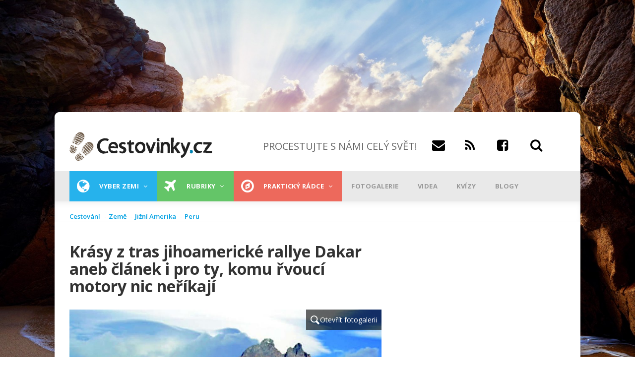

--- FILE ---
content_type: text/css
request_url: https://www.cestovinky.cz/sites/default/files/css/css_sc-hpiDWjT1u8MNT-eiagdLt9RwO3QX7INwKgNu3bCg.css?delta=0&language=cs&theme=gavias_great&include=eJxdjVEKwyAQRC9k9UgyJltZsrrU1RR7-tKmhNCf4T0YZsANcUHTYSQBV3OHDetagnBqaDNqJZcErxkS7IO6bB3JwkkuY2dYzI3Qw1W8bVz9SncM6X810QS5WZ_CNbvH4N_sSc6mdSrH7c70tPBNX3QdQm_NT05T
body_size: 7479
content:
/* @license GPL-2.0-or-later https://www.drupal.org/licensing/faq */
.progress{position:relative;}.progress__track{min-width:100px;max-width:100%;height:16px;margin-top:5px;border:1px solid;background-color:#fff;}.progress__bar{width:3%;min-width:3%;max-width:100%;height:16px;background-color:#000;}.progress__description,.progress__percentage{overflow:hidden;margin-top:0.2em;color:#555;font-size:0.875em;}.progress__description{float:left;}[dir="rtl"] .progress__description{float:right;}.progress__percentage{float:right;}[dir="rtl"] .progress__percentage{float:left;}.progress--small .progress__track{height:7px;}.progress--small .progress__bar{height:7px;background-size:20px 20px;}
.ajax-progress{display:inline-block;padding:1px 5px 2px 5px;}[dir="rtl"] .ajax-progress{float:right;}.ajax-progress-throbber .throbber{display:inline;padding:1px 6px 2px;background:transparent url(/core/misc/throbber-active.gif) no-repeat 0 center;}.ajax-progress-throbber .message{display:inline;padding:1px 5px 2px;}tr .ajax-progress-throbber .throbber{margin:0 2px;}.ajax-progress-bar{width:16em;}.ajax-progress-fullscreen{position:fixed;z-index:1261;top:48.5%;left:49%;width:24px;height:24px;padding:4px;opacity:0.9;border-radius:7px;background-color:#232323;background-image:url(/core/misc/loading-small.gif);background-repeat:no-repeat;background-position:center center;}[dir="rtl"] .ajax-progress-fullscreen{right:49%;left:auto;}
.text-align-left{text-align:left;}.text-align-right{text-align:right;}.text-align-center{text-align:center;}.text-align-justify{text-align:justify;}.align-left{float:left;}.align-right{float:right;}.align-center{display:block;margin-right:auto;margin-left:auto;}
.fieldgroup{padding:0;border-width:0;}
.container-inline div,.container-inline label{display:inline-block;}.container-inline .details-wrapper{display:block;}.container-inline .hidden{display:none;}
.clearfix::after{display:table;clear:both;content:"";}
.js details:not([open]) .details-wrapper{display:none;}
.hidden{display:none;}.visually-hidden{position:absolute !important;overflow:hidden;clip:rect(1px,1px,1px,1px);width:1px;height:1px;word-wrap:normal;}.visually-hidden.focusable:active,.visually-hidden.focusable:focus-within{position:static !important;overflow:visible;clip:auto;width:auto;height:auto;}.invisible{visibility:hidden;}
.item-list__comma-list,.item-list__comma-list li{display:inline;}.item-list__comma-list{margin:0;padding:0;}.item-list__comma-list li::after{content:", ";}.item-list__comma-list li:last-child::after{content:"";}
.js .js-hide{display:none;}.js-show{display:none;}.js .js-show{display:block;}@media (scripting:enabled){.js-hide.js-hide{display:none;}.js-show{display:block;}}
.nowrap{white-space:nowrap;}
.position-container{position:relative;}
.reset-appearance{margin:0;padding:0;border:0 none;background:transparent;line-height:inherit;-webkit-appearance:none;appearance:none;}
.resize-none{resize:none;}.resize-vertical{min-height:2em;resize:vertical;}.resize-horizontal{max-width:100%;resize:horizontal;}.resize-both{max-width:100%;min-height:2em;resize:both;}
.system-status-counter__status-icon{display:inline-block;width:25px;height:25px;vertical-align:middle;}.system-status-counter__status-icon::before{display:block;width:100%;height:100%;content:"";background-repeat:no-repeat;background-position:center 2px;background-size:16px;}.system-status-counter__status-icon--error::before{background-image:url(/core/misc/icons/e32700/error.svg);}.system-status-counter__status-icon--warning::before{background-image:url(/core/misc/icons/e29700/warning.svg);}.system-status-counter__status-icon--checked::before{background-image:url(/core/misc/icons/73b355/check.svg);}
.system-status-report-counters__item{width:100%;margin-bottom:0.5em;padding:0.5em 0;text-align:center;white-space:nowrap;background-color:rgba(0,0,0,0.063);}@media screen and (min-width:60em){.system-status-report-counters{display:flex;flex-wrap:wrap;justify-content:space-between;}.system-status-report-counters__item--half-width{width:49%;}.system-status-report-counters__item--third-width{width:33%;}}
.system-status-general-info__item{margin-top:1em;padding:0 1em 1em;border:1px solid #ccc;}.system-status-general-info__item-title{border-bottom:1px solid #ccc;}
.tablesort{display:inline-block;width:16px;height:16px;background-size:100%;}.tablesort--asc{background-image:url(/core/misc/icons/787878/twistie-down.svg);}.tablesort--desc{background-image:url(/core/misc/icons/787878/twistie-up.svg);}
.blazy,.blazy *,.blazy *::before,.blazy *::after{box-sizing:border-box;}.b-lazy,.b-responsive{display:block;max-width:100%;height:auto;min-height:1px;}html:not(.js) .b-lazy[data-src],html:not(.js) [data-b-blur]{display:none;}.b-bg,.b-bg-static,.media--ratio .is-b-ie{display:block;background-repeat:no-repeat;background-position:center center;background-size:cover;}.b-loaded,.b-error,.b-bg.is-b-loading{opacity:1;}.litebox,.blazy iframe,.media iframe{display:block;max-width:100%;border:0;}.media--blazy,.media--fx{position:relative;}.media--blazy iframe{position:relative;z-index:1;width:100%;}.blazy svg,.media-wrapper--inline{max-width:100%;}.media-wrapper--inline{margin:auto;}.blazy .media{display:block;}.media--fx{overflow:hidden;}.media--fx img{display:block;width:100%;color:transparent;}.media--ratio .media__element,.media--ratio svg,.media--fx .b-blur{position:absolute;z-index:0;inset:0;width:100%;height:100%;min-height:1px;object-fit:cover;}.media--ratio audio.media__element{z-index:1;}.animated img,.b-bg.is-b-animated{opacity:1;}.field[data-blazy]{min-width:50%;}.blazy .media--blazy img.b-blur,.blazy .media--blazy img.media__element,.blazy .grid figure{margin:0;}.b-html,.media--instagram{min-height:140px;}.b-html iframe,.media--instagram iframe{min-height:420px;}.grid iframe,.blazy .twitter-tweet-rendered{max-width:100% !important;}.grid iframe,.grid .media__html > span{min-width:100% !important;}.b-html.b-loaded > img{position:absolute;z-index:-1;visibility:hidden;opacity:0;}.blazy .grid__content,.blazy .region__content{position:relative;overflow:visible;width:100%;max-width:100%;margin-block-end:0;}.b-error.b-checked{display:none;}.view.view--blazy,.view.view--blazy .view-content{display:block;}.blazy > .grid{margin-block-end:0;}
/* @license Public Domain https://raw.githubusercontent.com/jquery/jquery-ui/1.13.2/LICENSE.txt */
.ui-helper-hidden{display:none;}.ui-helper-hidden-accessible{border:0;clip:rect(0 0 0 0);height:1px;margin:-1px;overflow:hidden;padding:0;position:absolute;width:1px;}.ui-helper-reset{margin:0;padding:0;border:0;outline:0;line-height:1.3;text-decoration:none;font-size:100%;list-style:none;}.ui-helper-clearfix:before,.ui-helper-clearfix:after{content:"";display:table;border-collapse:collapse;}.ui-helper-clearfix:after{clear:both;}.ui-helper-zfix{width:100%;height:100%;top:0;left:0;position:absolute;opacity:0;-ms-filter:"alpha(opacity=0)";}.ui-front{z-index:100;}.ui-state-disabled{cursor:default !important;pointer-events:none;}.ui-icon{display:inline-block;vertical-align:middle;margin-top:-.25em;position:relative;text-indent:-99999px;overflow:hidden;background-repeat:no-repeat;}.ui-widget-icon-block{left:50%;margin-left:-8px;display:block;}.ui-widget-overlay{position:fixed;top:0;left:0;width:100%;height:100%;}
.ui-tabs{position:relative;padding:.2em;}.ui-tabs .ui-tabs-nav{margin:0;padding:.2em .2em 0;}.ui-tabs .ui-tabs-nav li{list-style:none;float:left;position:relative;top:0;margin:1px .2em 0 0;border-bottom-width:0;padding:0;white-space:nowrap;}.ui-tabs .ui-tabs-nav .ui-tabs-anchor{float:left;padding:.5em 1em;text-decoration:none;}.ui-tabs .ui-tabs-nav li.ui-tabs-active{margin-bottom:-1px;padding-bottom:1px;}.ui-tabs .ui-tabs-nav li.ui-tabs-active .ui-tabs-anchor,.ui-tabs .ui-tabs-nav li.ui-state-disabled .ui-tabs-anchor,.ui-tabs .ui-tabs-nav li.ui-tabs-loading .ui-tabs-anchor{cursor:text;}.ui-tabs-collapsible .ui-tabs-nav li.ui-tabs-active .ui-tabs-anchor{cursor:pointer;}.ui-tabs .ui-tabs-panel{display:block;border-width:0;padding:1em 1.4em;background:none;}
/* @license GPL-2.0-or-later https://www.drupal.org/licensing/faq */
.views-align-left{text-align:left;}.views-align-right{text-align:right;}.views-align-center{text-align:center;}.views-view-grid .views-col{float:left;}.views-view-grid .views-row{float:left;clear:both;width:100%;}.views-display-link + .views-display-link{margin-left:0.5em;}
#aira-rss-articles ul li{float:left;width:25%;}#aira-rss-articles ul li .logo{margin-bottom:5px;}#aira-rss-articles li .image img{object-fit:fill;width:235px;height:150px;}#aira-rss-articles ul li .title{width:235px;}#aira-rss-articles ul li .title a{word-wrap:break-word;}#aira-rss-articles ul li .image{width:100%;height:150px;}#aira-rss-articles .clearfix{clear:both;}@media (max-width:780px){#aira-rss-articles ul li{width:50%}}@media (max-width:600px){#aira-rss-articles ul li{width:100% !important;display:grid;background-color:#fff;padding:10px;}#aira-rss-articles ul li .logo{grid-row:1;grid-column:1/ span 2;}#aira-rss-articles ul li .image{grid-row:2;grid-column:1;}#aira-rss-articles li .image img{object-fit:fill;width:235px !important;}#aira-rss-articles ul li .title{grid-row:1/ span 2;grid-column:2;padding-left:5px;line-height:1.2;max-width:150px;}}
.css-map > li a,.css-map > li a:hover,#map-tooltip,.cssmap-tooltip-content{background:#111;background:rgba(0,0,0,.8);color:#eee;font:normal 12px 'Lucida Grande',Arial,sans-serif;padding:.5em 1.2em;text-align:center;text-shadow:0 1px 0 #000;white-space:nowrap;-moz-border-radius:.6em;-ms-border-radius:.6em;-webkit-border-radius:.6em;border-radius:.6em;}.m1450 .css-map > li a,.m1280 .css-map > li a{font-size:14px}.m650 .css-map > li a,.m540 .css-map > li a{font-size:11px}.m430 .css-map > li a,.m320 .css-map > li a{font-size:10px}.m250 .css-map > li a,.m210 .css-map > li a{font-size:9px !important}.css-map > li a .tooltip-arrow{bottom:-5px;border:solid;border-color:#111 transparent;border-color:rgba(0,0,0,.8) transparent;border-width:5px 5px 0 5px;margin-left:-5px;}.css-map > li a.tooltip-right .tooltip-arrow{margin-right:-5px;}.css-map > li a.tooltip-top .tooltip-arrow{border-width:0 5px 5px 5px;top:-5px;}.css-map .active-region a{background-color:#111}.css-map .active-region a .tooltip-arrow{border-color:#111 transparent}.map-visible-list a{}.map-visible-list a:hover,.map-visible-list a:focus,.map-visible-list li.focus a{}.map-visible-list a:active,.map-visible-list li.active-region a{}.map-loader{background:#111;background:rgba(0,0,0,.8);color:#eee;font:normal 14px 'Lucida Grande',Arial,sans-serif;padding:.6em 1.2em;text-shadow:0 1px 0 #000;-moz-border-radius:.6em;-ms-border-radius:.6em;-webkit-border-radius:.6em;border-radius:.6em;}.m1450 .map-loader,.m1280 .map-loader{font-size:16px}.m540 .map-loader{font-size:12px}.m430 .map-loader,.m320 .map-loader{font-size:11px}.m250 .map-loader,.m210 .map-loader{font-size:10px}.map-search-link{}.map-search-link:hover,a.map-search-link:focus{}.m430 .map-search-link,.m320 .map-search-link{}.css-map-container{margin:0 auto !important;overflow:hidden;padding:0 !important;position:relative}.css-map{display:block;left:0;margin:0 !important;list-style:none;padding:0 !important;position:relative}.css-map > li{height:0;width:0}.css-map > li a{height:auto;margin:-9999px 0 0 0;position:absolute;text-decoration:none;width:auto;z-index:89}.css-map > li a:focus{outline:0 none}.css-map-container span{display:block;height:0;left:0;position:absolute;top:-9999px;width:0}.css-map > li a.tooltip-right{left:auto;right:0;width:auto}.css-map > li a .tooltip-arrow{left:50%;top:auto}.css-map > li a.tooltip-middle .tooltip-arrow{display:none}.css-map > li a.tooltip-top .tooltip-arrow{bottom:auto}.css-map > li a.tooltip-right .tooltip-arrow{left:auto}#map-tooltip{position:absolute;z-index:999}.css-map-container .cities{top:0;z-index:88}.css-map .bg{padding:10px}.css-map .active-region .bg{z-index:87}.css-map .m{cursor:pointer;z-index:99}.css-map .m span{z-index:89}.map-visible-list{clear:both;overflow:hidden}span.map-loader{height:auto;position:absolute;text-align:center;width:auto;z-index:90}.c1 .s1{height:.1em;left:9.5em;top:5.7em;width:.1em}.c1 .s2{height:.4em;left:9.3em;top:5.8em;width:.3em}.c1 .s3{height:.3em;left:9.2em;top:6em;width:.3em}.c1 .s4{height:.2em;left:8.2em;top:6.5em;width:.6em}.c1 .s5{height:.1em;left:8.1em;top:6.4em;width:.8em}.c1 .s6{height:.4em;left:8em;top:6em;width:1em}.c1 .s7{height:.5em;left:8em;top:5.5em;width:1.2em}.c1 .s8{height:.2em;left:9.6em;top:4.8em;width:.1em}.c1 .s9{height:.4em;left:9.5em;top:4.8em;width:.1em}.c1 .s10{height:.5em;left:9.3em;top:4.8em;width:.2em}.c1 .s11{height:.7em;left:9.2em;top:4.7em;width:.1em}.c1 .s12{height:.9em;left:7.9em;top:4.6em;width:1.3em}.c1 .s13{height:1em;left:7.8em;top:4.4em;width:1.3em}.c1 .s14{height:.1em;left:7.5em;top:3.8em;width:.5em}.c1 .s15{height:.1em;left:7.1em;top:3.9em;width:.9em}.c1 .s16{height:.6em;left:6.8em;top:4.3em;width:.1em}.c1 .s17{height:1em;left:7em;top:4.1em;width:.1em}.c1 .s18{height:.8em;left:6.9em;top:4.2em;width:2.1em}.c1 .s19{height:1.2em;left:7.1em;top:4em;width:1.8em}.c2 .s1{height:.1em;left:11.7em;top:.6em;width:.1em}.c2 .s2{height:.1em;left:11.5em;top:.7em;width:.5em}.c2 .s3{height:.2em;left:11.4em;top:.8em;width:.6em}.c2 .s4{height:.1em;left:9.7em;top:.6em;width:.3em}.c2 .s5{height:.1em;left:9.8em;top:.7em;width:.4em}.c2 .s6{height:.1em;left:9.8em;top:.8em;width:.7em}.c2 .s7{height:.1em;left:9.8em;top:.9em;width:.8em}.c2 .s8{height:.3em;left:9.6em;top:1.6em;width:.1em}.c2 .s9{height:.4em;left:9.7em;top:1.6em;width:.1em}.c2 .s10{height:.2em;left:13.9em;top:1.2em;width:.1em}.c2 .s11{height:1.5em;left:13.7em;top:1em;width:.2em}.c2 .s12{height:1.6em;left:13.6em;top:1em;width:.1em}.c2 .s13{height:1.9em;left:13.2em;top:1em;width:.4em}.c2 .s14{height:1.1em;left:9.7em;top:2.1em;width:3.8em}.c2 .s15{height:.9em;left:9.6em;top:2.4em;width:3.8em}.c2 .s16{height:.1em;left:9.3em;top:3.2em;width:.1em}.c2 .s17{height:.5em;left:9.4em;top:3.1em;width:.1em}.c2 .s18{height:.6em;left:9.5em;top:3em;width:3.8em}.c2 .s19{height:2.9em;left:9.8em;top:1em;width:3.4em}.c2 .s20{height:.1em;left:12.4em;top:5.7em;width:.4em}.c2 .s21{height:.2em;left:11.8em;top:5.5em;width:1.6em}.c2 .s22{height:.2em;left:11.6em;top:5.3em;width:1.8em}.c2 .s23{height:.2em;left:11.5em;top:5.1em;width:1.5em}.c2 .s24{height:.1em;left:10.8em;top:5em;width:2.1em}.c2 .s25{height:.1em;left:10.7em;top:4.9em;width:2.2em}.c2 .s26{height:.1em;left:10.6em;top:4.8em;width:2.2em}.c2 .s27{height:.1em;left:9.7em;top:4.8em;width:.1em}.c2 .s28{height:.1em;left:9.3em;top:4.7em;width:3.5em}.c2 .s29{height:.3em;left:9.2em;top:4.4em;width:3.5em}.c2 .s30{height:1.1em;left:9.1em;top:3.5em;width:.1em}.c2 .s31{height:.2em;left:9em;top:4.2em;width:3.8em}.c2 .s32{height:.1em;left:8.6em;top:3.8em;width:.3em}.c2 .s33{height:.2em;left:8.5em;top:3.6em;width:4.8em}.c2 .s34{height:.6em;left:8.9em;top:3.6em;width:4em}.c3 .s1{height:.1em;left:14.3em;top:4.7em;width:.2em}.c3 .s2{height:.1em;left:13.5em;top:4.7em;width:.2em}.c3 .s3{height:.2em;left:13.2em;top:4.9em;width:.2em}.c3 .s4{height:.3em;left:13.4em;top:4.8em;width:.4em}.c3 .s5{height:.5em;left:13.8em;top:4.8em;width:.8em}.c3 .s6{height:.4em;left:13.4em;top:5.3em;width:1.8em}.c3 .s7{height:.1em;left:12.8em;top:5.7em;width:2.4em}.c3 .s8{height:.1em;left:12.7em;top:5.8em;width:2.5em}.c3 .s9{height:.2em;left:15.2em;top:6em;width:.3em}.c3 .s10{height:.3em;left:12.5em;top:5.9em;width:2.7em}.c3 .s11{height:.3em;left:12.4em;top:6em;width:2.6em}.c3 .s12{height:.1em;left:13.2em;top:7.3em;width:1.1em}.c3 .s13{height:.1em;left:13.2em;top:7.2em;width:1.2em}.c3 .s14{height:.1em;left:13.2em;top:7.1em;width:1.3em}.c3 .s15{height:.1em;left:13.1em;top:7em;width:1.5em}.c3 .s16{height:.1em;left:13em;top:6.9em;width:1.6em}.c3 .s17{height:.2em;left:12.2em;top:6.7em;width:2.4em}.c3 .s18{height:.7em;left:12.1em;top:6.1em;width:2.3em}.c4 .s1{height:.1em;left:8.9em;top:.7em;width:.2em}.c4 .s2{height:.1em;left:8.8em;top:.8em;width:.4em}.c4 .s3{height:.2em;left:8.6em;top:.9em;width:.5em}.c4 .s4{height:.2em;left:8.2em;top:1.1em;width:.1em}.c4 .s5{height:.5em;left:7.8em;top:1em;width:.4em}.c4 .s6{height:.1em;left:9.2em;top:1.3em;width:.3em}.c4 .s7{height:.5em;left:9.1em;top:1.4em;width:.3em}.c4 .s8{height:.1em;left:9.7em;top:2em;width:.1em}.c4 .s9{height:.5em;left:8.1em;top:1.9em;width:1.6em}.c4 .s10{height:1em;left:7.9em;top:2em;width:1.7em}.c4 .s11{height:.8em;left:7.8em;top:2.3em;width:1.7em}.c4 .s12{height:.1em;left:6.7em;top:2.2em;width:.3em}.c4 .s13{height:.2em;left:6.6em;top:2.3em;width:.5em}.c4 .s14{height:.1em;left:7.2em;top:2.5em;width:.1em}.c4 .s15{height:1.1em;left:7.7em;top:2.4em;width:1.6em}.c4 .s16{height:.3em;left:9.2em;top:3.3em;width:.2em}.c4 .s17{height:1.1em;left:7.6em;top:2.5em;width:1.5em}.c4 .s18{height:.5em;left:7.1em;top:2.7em;width:2.3em}.c4 .s19{height:1.2em;left:7.3em;top:2.6em;width:1.2em}.c4 .s20{height:.4em;left:7.1em;top:3.5em;width:.4em}.c4 .s21{height:.1em;left:8em;top:3.8em;width:.6em}.c4 .s22{height:.1em;left:8.4em;top:3.9em;width:.5em}.c5 .s1{height:.2em;left:7.1em;top:.9em;width:.1em}.c5 .s2{height:.5em;left:7em;top:.8em;width:.1em}.c5 .s3{height:1em;left:6.9em;top:.7em;width:.1em}.c5 .s4{height:1.5em;left:6.7em;top:.6em;width:.2em}.c5 .s5{height:1.6em;left:6.4em;top:.6em;width:.3em}.c5 .s6{height:1.7em;left:6.3em;top:.6em;width:.1em}.c5 .s7{height:1.7em;left:6.1em;top:.7em;width:.2em}.c5 .s8{height:.1em;left:5.2em;top:.5em;width:.8em}.c5 .s9{height:.1em;left:5em;top:.6em;width:1.1em}.c5 .s10{height:2em;left:4.3em;top:.7em;width:1.8em}.c5 .s11{height:2.6em;left:4em;top:.8em;width:1.5em}.c5 .s12{height:2.6em;left:3.9em;top:.9em;width:1.3em}.c5 .s13{height:2.6em;left:3.7em;top:1.1em;width:1.1em}.c5 .s14{height:2.6em;left:3.5em;top:1.2em;width:1.1em}.c5 .s15{height:.2em;left:.5em;top:2.2em;width:.2em}.c5 .s16{height:.2em;left:.7em;top:2.3em;width:.9em}.c5 .s17{height:.1em;left:1.3em;top:1.6em;width:.2em}.c5 .s18{height:.7em;left:1.2em;top:1.7em;width:.5em}.c5 .s19{height:1em;left:1.7em;top:1.4em;width:.2em}.c5 .s20{height:1.1em;left:1.9em;top:1.2em;width:.2em}.c5 .s21{height:1.2em;left:2.1em;top:1.1em;width:.3em}.c5 .s22{height:1.8em;left:2.4em;top:1.1em;width:.1em}.c5 .s23{height:2.6em;left:2.5em;top:1.1em;width:.1em}.c5 .s24{height:2.7em;left:2.6em;top:1.2em;width:.1em}.c5 .s25{height:2.8em;left:2.7em;top:1.3em;width:.1em}.c5 .s26{height:3em;left:2.8em;top:1.3em;width:.1em}.c5 .s27{height:3em;left:2.9em;top:1.4em;width:.2em}.c5 .s28{height:3.2em;left:3.1em;top:1.4em;width:1.4em}.c5 .s29{height:.4em;left:3.2em;top:4.3em;width:1.4em}.c5 .s30{height:.2em;left:3.9em;top:4.8em;width:.3em}.c5 .s31{height:.3em;left:3.4em;top:4.5em;width:1.6em}.c5 .s32{height:.3em;left:4.9em;top:4.6em;width:.2em}.c5 .s33{height:.2em;left:4em;top:4.9em;width:.3em}.c5 .s34{height:.2em;left:1.1em;top:4.3em;width:.2em}.c6 .s1{height:.4em;left:4.1em;top:5.2em;width:.1em}.c6 .s2{height:.7em;left:4.2em;top:5.1em;width:.1em}.c6 .s3{height:1em;left:4.3em;top:4.9em;width:.1em}.c6 .s4{height:1.2em;left:4.4em;top:4.8em;width:.2em}.c6 .s5{height:.4em;left:6em;top:5.4em;width:.1em}.c6 .s6{height:.8em;left:5.8em;top:5.4em;width:.2em}.c6 .s7{height:1em;left:5.6em;top:5.3em;width:.2em}.c6 .s8{height:1.2em;left:5.5em;top:5.3em;width:.1em}.c6 .s9{height:1.6em;left:5.4em;top:5.1em;width:.1em}.c6 .s10{height:1.8em;left:5.3em;top:5em;width:.1em}.c6 .s11{height:1.9em;left:5.2em;top:5em;width:.1em}.c6 .s12{height:.5em;left:4.5em;top:6.7em;width:.1em}.c6 .s13{height:2.8em;left:4.6em;top:4.8em;width:.2em}.c6 .s14{height:2.9em;left:4.7em;top:4.9em;width:.5em}.m540{width:540px}.m540 .continents,.m540 .continents .bg,.m540 .continents-cities{background:transparent url(/modules/custom/aira_custom/css/continents-540.png) no-repeat 0 0}.m540 .continents,.m540 .continents-cities{height:280px;width:540px}.m540 .continents-cities{background-position:-550px 0}.m540 .continents .m{margin:10002px 0 0 3px}.m540 .continents .m span{font-size:33px !important;padding:0 1px 1px 0}.m540 .c1.focus .bg,.m540 .c1.active-region .bg{height:95px;left:217px;top:119px;width:95px}.m540 .c1.focus .bg{background-position:-250px -524px}.m540 .c1.active-region .bg{background-position:-800px -524px}.m540 .c2.focus .bg,.m540 .c2.active-region .bg{height:169px;left:274px;top:14px;width:179px}.m540 .c2.focus .bg{background-position:-4px -326px}.m540 .c2.active-region .bg{background-position:-554px -326px}.m540 .c3.focus .bg,.m540 .c3.active-region .bg{height:86px;left:395px;top:150px;width:111px}.m540 .c3.focus .bg{background-position:-97px -525px}.m540 .c3.active-region .bg{background-position:-647px -525px}.m540 .c4.focus .bg,.m540 .c4.active-region .bg{height:105px;left:213px;top:18px;width:103px}.m540 .c4.focus .bg{background-position:-375px -512px}.m540 .c4.active-region .bg{background-position:-925px -512px}.m540 .c5.focus .bg,.m540 .c5.active-region .bg{height:150px;left:10px;top:10px;width:222px}.m540 .c5.focus .bg{background-position:-231px -326px}.m540 .c5.active-region .bg{background-position:-781px -326px}.m540 .c6.focus .bg,.m540 .c6.active-region .bg{height:98px;left:130px;top:152px;width:65px}.m540 .c6.focus .bg{background-position:-4px -524px}.m540 .c6.active-region .bg{background-position:-554px -524px}.m540 .c1 a{left:282px;top:163px}.m540 .c2 a{left:363px;top:92px}.m540 .c2 a.tooltip-right .tooltip-arrow{right:177px}.m540 .c3 a{left:435px;top:212px}.m540 .c3 a.tooltip-right .tooltip-arrow{right:105px}.m540 .c4 a{left:274px;top:106px}.m540 .c5 a{left:117px;top:96px}.m540 .c5 a.tooltip-left .tooltip-arrow{left:117px}.m540 .c6 a{left:172px;top:193px}.m540 .c6 a.tooltip-left .tooltip-arrow{left:172px}@media only screen and (max-width:420px){#map-continents > ul{display:none;}}@media only screen and (max-width:375px){#map-continents > ul{display:none;}}@media only screen and (max-width:320px){#map-continents > ul{display:none;}}
#seznam-zemi{display:none;position:absolute;z-index:300;border:2px solid #000;border-radius:4px;color:#fff;background-color:#222;float:left;}#seznam-zemi li,.tmavy-box-vnitrni li{list-style:none;display:block;}#seznam-zemi a{color:#fff;}.seznam-zemi-kontinent{margin:0;width:330px;border:1px solid #393939;border-radius:2px;padding:10px;float:left;font-size:21px;}.descrip{font-size:10px;display:block;float:left;margin-left:20%;}.seznam-zemi-zeme{margin-top:10px;font-size:12px;padding:0;width:50%;float:left;}.seznam-zemi-zeme li{width:100%;}
/* @license Public Domain https://raw.githubusercontent.com/jquery/jquery-ui/1.13.2/LICENSE.txt */
.ui-widget{font-family:Arial,Helvetica,sans-serif;font-size:1em;}.ui-widget .ui-widget{font-size:1em;}.ui-widget input,.ui-widget select,.ui-widget textarea,.ui-widget button{font-family:Arial,Helvetica,sans-serif;font-size:1em;}.ui-widget.ui-widget-content{border:1px solid #c5c5c5;}.ui-widget-content{border:1px solid #dddddd;background:#ffffff;color:#333333;}.ui-widget-content a{color:#333333;}.ui-widget-header{border:1px solid #dddddd;background:#e9e9e9;color:#333333;font-weight:bold;}.ui-widget-header a{color:#333333;}.ui-state-default,.ui-widget-content .ui-state-default,.ui-widget-header .ui-state-default,.ui-button,html .ui-button.ui-state-disabled:hover,html .ui-button.ui-state-disabled:active{border:1px solid #c5c5c5;background:#f6f6f6;font-weight:normal;color:#454545;}.ui-state-default a,.ui-state-default a:link,.ui-state-default a:visited,a.ui-button,a:link.ui-button,a:visited.ui-button,.ui-button{color:#454545;text-decoration:none;}.ui-state-hover,.ui-widget-content .ui-state-hover,.ui-widget-header .ui-state-hover,.ui-state-focus,.ui-widget-content .ui-state-focus,.ui-widget-header .ui-state-focus,.ui-button:hover,.ui-button:focus{border:1px solid #cccccc;background:#ededed;font-weight:normal;color:#2b2b2b;}.ui-state-hover a,.ui-state-hover a:hover,.ui-state-hover a:link,.ui-state-hover a:visited,.ui-state-focus a,.ui-state-focus a:hover,.ui-state-focus a:link,.ui-state-focus a:visited,a.ui-button:hover,a.ui-button:focus{color:#2b2b2b;text-decoration:none;}.ui-visual-focus{box-shadow:0 0 3px 1px rgb(94,158,214);}.ui-state-active,.ui-widget-content .ui-state-active,.ui-widget-header .ui-state-active,a.ui-button:active,.ui-button:active,.ui-button.ui-state-active:hover{border:1px solid #003eff;background:#007fff;font-weight:normal;color:#ffffff;}.ui-icon-background,.ui-state-active .ui-icon-background{border:#003eff;background-color:#ffffff;}.ui-state-active a,.ui-state-active a:link,.ui-state-active a:visited{color:#ffffff;text-decoration:none;}.ui-state-highlight,.ui-widget-content .ui-state-highlight,.ui-widget-header .ui-state-highlight{border:1px solid #dad55e;background:#fffa90;color:#777620;}.ui-state-checked{border:1px solid #dad55e;background:#fffa90;}.ui-state-highlight a,.ui-widget-content .ui-state-highlight a,.ui-widget-header .ui-state-highlight a{color:#777620;}.ui-state-error,.ui-widget-content .ui-state-error,.ui-widget-header .ui-state-error{border:1px solid #f1a899;background:#fddfdf;color:#5f3f3f;}.ui-state-error a,.ui-widget-content .ui-state-error a,.ui-widget-header .ui-state-error a{color:#5f3f3f;}.ui-state-error-text,.ui-widget-content .ui-state-error-text,.ui-widget-header .ui-state-error-text{color:#5f3f3f;}.ui-priority-primary,.ui-widget-content .ui-priority-primary,.ui-widget-header .ui-priority-primary{font-weight:bold;}.ui-priority-secondary,.ui-widget-content .ui-priority-secondary,.ui-widget-header .ui-priority-secondary{opacity:.7;-ms-filter:"alpha(opacity=70)";font-weight:normal;}.ui-state-disabled,.ui-widget-content .ui-state-disabled,.ui-widget-header .ui-state-disabled{opacity:.35;-ms-filter:"alpha(opacity=35)";background-image:none;}.ui-state-disabled .ui-icon{-ms-filter:"alpha(opacity=35)";}.ui-icon{width:16px;height:16px;}.ui-icon,.ui-widget-content .ui-icon{background-image:url(/modules/contrib/jquery_ui/assets/vendor/jquery.ui/themes/base/images/ui-icons_444444_256x240.png);}.ui-widget-header .ui-icon{background-image:url(/modules/contrib/jquery_ui/assets/vendor/jquery.ui/themes/base/images/ui-icons_444444_256x240.png);}.ui-state-hover .ui-icon,.ui-state-focus .ui-icon,.ui-button:hover .ui-icon,.ui-button:focus .ui-icon{background-image:url(/modules/contrib/jquery_ui/assets/vendor/jquery.ui/themes/base/images/ui-icons_555555_256x240.png);}.ui-state-active .ui-icon,.ui-button:active .ui-icon{background-image:url(/modules/contrib/jquery_ui/assets/vendor/jquery.ui/themes/base/images/ui-icons_ffffff_256x240.png);}.ui-state-highlight .ui-icon,.ui-button .ui-state-highlight.ui-icon{background-image:url(/modules/contrib/jquery_ui/assets/vendor/jquery.ui/themes/base/images/ui-icons_777620_256x240.png);}.ui-state-error .ui-icon,.ui-state-error-text .ui-icon{background-image:url(/modules/contrib/jquery_ui/assets/vendor/jquery.ui/themes/base/images/ui-icons_cc0000_256x240.png);}.ui-button .ui-icon{background-image:url(/modules/contrib/jquery_ui/assets/vendor/jquery.ui/themes/base/images/ui-icons_777777_256x240.png);}.ui-icon-blank.ui-icon-blank.ui-icon-blank{background-image:none;}.ui-icon-caret-1-n{background-position:0 0;}.ui-icon-caret-1-ne{background-position:-16px 0;}.ui-icon-caret-1-e{background-position:-32px 0;}.ui-icon-caret-1-se{background-position:-48px 0;}.ui-icon-caret-1-s{background-position:-65px 0;}.ui-icon-caret-1-sw{background-position:-80px 0;}.ui-icon-caret-1-w{background-position:-96px 0;}.ui-icon-caret-1-nw{background-position:-112px 0;}.ui-icon-caret-2-n-s{background-position:-128px 0;}.ui-icon-caret-2-e-w{background-position:-144px 0;}.ui-icon-triangle-1-n{background-position:0 -16px;}.ui-icon-triangle-1-ne{background-position:-16px -16px;}.ui-icon-triangle-1-e{background-position:-32px -16px;}.ui-icon-triangle-1-se{background-position:-48px -16px;}.ui-icon-triangle-1-s{background-position:-65px -16px;}.ui-icon-triangle-1-sw{background-position:-80px -16px;}.ui-icon-triangle-1-w{background-position:-96px -16px;}.ui-icon-triangle-1-nw{background-position:-112px -16px;}.ui-icon-triangle-2-n-s{background-position:-128px -16px;}.ui-icon-triangle-2-e-w{background-position:-144px -16px;}.ui-icon-arrow-1-n{background-position:0 -32px;}.ui-icon-arrow-1-ne{background-position:-16px -32px;}.ui-icon-arrow-1-e{background-position:-32px -32px;}.ui-icon-arrow-1-se{background-position:-48px -32px;}.ui-icon-arrow-1-s{background-position:-65px -32px;}.ui-icon-arrow-1-sw{background-position:-80px -32px;}.ui-icon-arrow-1-w{background-position:-96px -32px;}.ui-icon-arrow-1-nw{background-position:-112px -32px;}.ui-icon-arrow-2-n-s{background-position:-128px -32px;}.ui-icon-arrow-2-ne-sw{background-position:-144px -32px;}.ui-icon-arrow-2-e-w{background-position:-160px -32px;}.ui-icon-arrow-2-se-nw{background-position:-176px -32px;}.ui-icon-arrowstop-1-n{background-position:-192px -32px;}.ui-icon-arrowstop-1-e{background-position:-208px -32px;}.ui-icon-arrowstop-1-s{background-position:-224px -32px;}.ui-icon-arrowstop-1-w{background-position:-240px -32px;}.ui-icon-arrowthick-1-n{background-position:1px -48px;}.ui-icon-arrowthick-1-ne{background-position:-16px -48px;}.ui-icon-arrowthick-1-e{background-position:-32px -48px;}.ui-icon-arrowthick-1-se{background-position:-48px -48px;}.ui-icon-arrowthick-1-s{background-position:-64px -48px;}.ui-icon-arrowthick-1-sw{background-position:-80px -48px;}.ui-icon-arrowthick-1-w{background-position:-96px -48px;}.ui-icon-arrowthick-1-nw{background-position:-112px -48px;}.ui-icon-arrowthick-2-n-s{background-position:-128px -48px;}.ui-icon-arrowthick-2-ne-sw{background-position:-144px -48px;}.ui-icon-arrowthick-2-e-w{background-position:-160px -48px;}.ui-icon-arrowthick-2-se-nw{background-position:-176px -48px;}.ui-icon-arrowthickstop-1-n{background-position:-192px -48px;}.ui-icon-arrowthickstop-1-e{background-position:-208px -48px;}.ui-icon-arrowthickstop-1-s{background-position:-224px -48px;}.ui-icon-arrowthickstop-1-w{background-position:-240px -48px;}.ui-icon-arrowreturnthick-1-w{background-position:0 -64px;}.ui-icon-arrowreturnthick-1-n{background-position:-16px -64px;}.ui-icon-arrowreturnthick-1-e{background-position:-32px -64px;}.ui-icon-arrowreturnthick-1-s{background-position:-48px -64px;}.ui-icon-arrowreturn-1-w{background-position:-64px -64px;}.ui-icon-arrowreturn-1-n{background-position:-80px -64px;}.ui-icon-arrowreturn-1-e{background-position:-96px -64px;}.ui-icon-arrowreturn-1-s{background-position:-112px -64px;}.ui-icon-arrowrefresh-1-w{background-position:-128px -64px;}.ui-icon-arrowrefresh-1-n{background-position:-144px -64px;}.ui-icon-arrowrefresh-1-e{background-position:-160px -64px;}.ui-icon-arrowrefresh-1-s{background-position:-176px -64px;}.ui-icon-arrow-4{background-position:0 -80px;}.ui-icon-arrow-4-diag{background-position:-16px -80px;}.ui-icon-extlink{background-position:-32px -80px;}.ui-icon-newwin{background-position:-48px -80px;}.ui-icon-refresh{background-position:-64px -80px;}.ui-icon-shuffle{background-position:-80px -80px;}.ui-icon-transfer-e-w{background-position:-96px -80px;}.ui-icon-transferthick-e-w{background-position:-112px -80px;}.ui-icon-folder-collapsed{background-position:0 -96px;}.ui-icon-folder-open{background-position:-16px -96px;}.ui-icon-document{background-position:-32px -96px;}.ui-icon-document-b{background-position:-48px -96px;}.ui-icon-note{background-position:-64px -96px;}.ui-icon-mail-closed{background-position:-80px -96px;}.ui-icon-mail-open{background-position:-96px -96px;}.ui-icon-suitcase{background-position:-112px -96px;}.ui-icon-comment{background-position:-128px -96px;}.ui-icon-person{background-position:-144px -96px;}.ui-icon-print{background-position:-160px -96px;}.ui-icon-trash{background-position:-176px -96px;}.ui-icon-locked{background-position:-192px -96px;}.ui-icon-unlocked{background-position:-208px -96px;}.ui-icon-bookmark{background-position:-224px -96px;}.ui-icon-tag{background-position:-240px -96px;}.ui-icon-home{background-position:0 -112px;}.ui-icon-flag{background-position:-16px -112px;}.ui-icon-calendar{background-position:-32px -112px;}.ui-icon-cart{background-position:-48px -112px;}.ui-icon-pencil{background-position:-64px -112px;}.ui-icon-clock{background-position:-80px -112px;}.ui-icon-disk{background-position:-96px -112px;}.ui-icon-calculator{background-position:-112px -112px;}.ui-icon-zoomin{background-position:-128px -112px;}.ui-icon-zoomout{background-position:-144px -112px;}.ui-icon-search{background-position:-160px -112px;}.ui-icon-wrench{background-position:-176px -112px;}.ui-icon-gear{background-position:-192px -112px;}.ui-icon-heart{background-position:-208px -112px;}.ui-icon-star{background-position:-224px -112px;}.ui-icon-link{background-position:-240px -112px;}.ui-icon-cancel{background-position:0 -128px;}.ui-icon-plus{background-position:-16px -128px;}.ui-icon-plusthick{background-position:-32px -128px;}.ui-icon-minus{background-position:-48px -128px;}.ui-icon-minusthick{background-position:-64px -128px;}.ui-icon-close{background-position:-80px -128px;}.ui-icon-closethick{background-position:-96px -128px;}.ui-icon-key{background-position:-112px -128px;}.ui-icon-lightbulb{background-position:-128px -128px;}.ui-icon-scissors{background-position:-144px -128px;}.ui-icon-clipboard{background-position:-160px -128px;}.ui-icon-copy{background-position:-176px -128px;}.ui-icon-contact{background-position:-192px -128px;}.ui-icon-image{background-position:-208px -128px;}.ui-icon-video{background-position:-224px -128px;}.ui-icon-script{background-position:-240px -128px;}.ui-icon-alert{background-position:0 -144px;}.ui-icon-info{background-position:-16px -144px;}.ui-icon-notice{background-position:-32px -144px;}.ui-icon-help{background-position:-48px -144px;}.ui-icon-check{background-position:-64px -144px;}.ui-icon-bullet{background-position:-80px -144px;}.ui-icon-radio-on{background-position:-96px -144px;}.ui-icon-radio-off{background-position:-112px -144px;}.ui-icon-pin-w{background-position:-128px -144px;}.ui-icon-pin-s{background-position:-144px -144px;}.ui-icon-play{background-position:0 -160px;}.ui-icon-pause{background-position:-16px -160px;}.ui-icon-seek-next{background-position:-32px -160px;}.ui-icon-seek-prev{background-position:-48px -160px;}.ui-icon-seek-end{background-position:-64px -160px;}.ui-icon-seek-start{background-position:-80px -160px;}.ui-icon-seek-first{background-position:-80px -160px;}.ui-icon-stop{background-position:-96px -160px;}.ui-icon-eject{background-position:-112px -160px;}.ui-icon-volume-off{background-position:-128px -160px;}.ui-icon-volume-on{background-position:-144px -160px;}.ui-icon-power{background-position:0 -176px;}.ui-icon-signal-diag{background-position:-16px -176px;}.ui-icon-signal{background-position:-32px -176px;}.ui-icon-battery-0{background-position:-48px -176px;}.ui-icon-battery-1{background-position:-64px -176px;}.ui-icon-battery-2{background-position:-80px -176px;}.ui-icon-battery-3{background-position:-96px -176px;}.ui-icon-circle-plus{background-position:0 -192px;}.ui-icon-circle-minus{background-position:-16px -192px;}.ui-icon-circle-close{background-position:-32px -192px;}.ui-icon-circle-triangle-e{background-position:-48px -192px;}.ui-icon-circle-triangle-s{background-position:-64px -192px;}.ui-icon-circle-triangle-w{background-position:-80px -192px;}.ui-icon-circle-triangle-n{background-position:-96px -192px;}.ui-icon-circle-arrow-e{background-position:-112px -192px;}.ui-icon-circle-arrow-s{background-position:-128px -192px;}.ui-icon-circle-arrow-w{background-position:-144px -192px;}.ui-icon-circle-arrow-n{background-position:-160px -192px;}.ui-icon-circle-zoomin{background-position:-176px -192px;}.ui-icon-circle-zoomout{background-position:-192px -192px;}.ui-icon-circle-check{background-position:-208px -192px;}.ui-icon-circlesmall-plus{background-position:0 -208px;}.ui-icon-circlesmall-minus{background-position:-16px -208px;}.ui-icon-circlesmall-close{background-position:-32px -208px;}.ui-icon-squaresmall-plus{background-position:-48px -208px;}.ui-icon-squaresmall-minus{background-position:-64px -208px;}.ui-icon-squaresmall-close{background-position:-80px -208px;}.ui-icon-grip-dotted-vertical{background-position:0 -224px;}.ui-icon-grip-dotted-horizontal{background-position:-16px -224px;}.ui-icon-grip-solid-vertical{background-position:-32px -224px;}.ui-icon-grip-solid-horizontal{background-position:-48px -224px;}.ui-icon-gripsmall-diagonal-se{background-position:-64px -224px;}.ui-icon-grip-diagonal-se{background-position:-80px -224px;}.ui-corner-all,.ui-corner-top,.ui-corner-left,.ui-corner-tl{border-top-left-radius:3px;}.ui-corner-all,.ui-corner-top,.ui-corner-right,.ui-corner-tr{border-top-right-radius:3px;}.ui-corner-all,.ui-corner-bottom,.ui-corner-left,.ui-corner-bl{border-bottom-left-radius:3px;}.ui-corner-all,.ui-corner-bottom,.ui-corner-right,.ui-corner-br{border-bottom-right-radius:3px;}.ui-widget-overlay{background:#aaaaaa;opacity:.3;-ms-filter:"alpha(opacity=30)";}.ui-widget-shadow{-webkit-box-shadow:0 0 5px #666666;box-shadow:0 0 5px #666666;}
/* @license GPL-2.0-or-later https://www.drupal.org/licensing/faq */
.ui-tabs-vertical{width:55em;}.ui-tabs-vertical .ui-tabs-nav{padding:.2em .1em .2em .2em;float:left;width:12em;}.ui-tabs-vertical .ui-tabs-nav li{clear:left;width:100%;border-bottom-width:1px !important;border-right-width:0 !important;margin:0 -1px .2em 0;}.ui-tabs-vertical .ui-tabs-nav li a{display:block;}.ui-tabs-vertical .ui-tabs-nav li.ui-tabs-active{padding-bottom:0;padding-right:.1em;border-right-width:1px;}.ui-tabs-vertical .ui-tabs-panel{padding:1em;float:right;width:40em;}
.quicktabs-hide{display:none;}ul.quicktabs-tabs{margin-top:0;}ul.quicktabs-tabs li{display:inline;padding:2px;list-style-type:none;white-space:nowrap;background:none;}


--- FILE ---
content_type: text/css
request_url: https://www.cestovinky.cz/themes/custom/gavias_great/css/update.css
body_size: 409
content:
/****/
@media (max-width: 480px) {
  .breaking-news .item {
    height: auto !important;
  }
  .breaking-news .post-block > span {
    display: block !important;
    width: 100% !important;
    padding: 0;
    line-height: 1.2 !important;
    text-align: center;
  }
  .breaking-news .post-block a {
    line-height: 1.2 !important;
    font-size: 12px !important;
  }
  .post-style-list.bg-black .post-image {
    display: none !important;
  }
  .post-style-list.bg-black .post-content {
    width: 100% !important;
    padding: 0 !important;
  }
}
@media (max-width: 991px) {
  .post-style-stick.v3 .item-list > ul > li, .post-style-stick-v4 .item-list > ul > li {
    width: 100% !important;
    padding-right: 0 !important;
  }
  .post-style-stick.v3 .item-list > ul > li:first-child, .post-style-stick-v4 .item-list > ul > li:first-child {
    padding-right: 0 !important;
  }
  .post-slider.post-block.v1 .entry-title a {
    font-size: 20px;
  }
}
@media (max-width: 767px) {
  .post-small .post-small-item .post-title a {
    font-size: 11px;
  }
  .post-small .post-small-item .post-meta {
    display: none;
  }
  .post-slider.post-block.v1 .left, .post-slider.post-block.v1 .right {
    width: 100% !important;
  }
  .post-slider.post-block.v1 .right {
    position: static !important;
    float: left;
    width: 100%;
    border-top: none;
    border-left: 1px solid rgba(0, 0, 0, 0.1);
  }
}
.field--label-inline {
  width: 100%;
  float: left;
}

.field--label-inline > div {
  float: left;
  display: inline-block;
  margin-right: 5px;
}

.posts-big .post-image .post-categories {
  left: 15px;
}

.search-region .search-content {
  width: 265px !important;
  padding: 20px;
}


--- FILE ---
content_type: text/plain; charset=UTF-8
request_url: https://at.teads.tv/fpc?analytics_tag_id=PUB_14462&tfpvi=&gdpr_status=23&gdpr_reason=230&gdpr_consent=&ccpa_consent=&shared_ids=&sv=d656f4a&
body_size: -85
content:
ZjFhYjlmZjctZGMwOC00YjIzLTgyNTItODg5NWY1NzVhMDkxIy01LTc=

--- FILE ---
content_type: text/javascript
request_url: https://www.cestovinky.cz/themes/custom/gavias_great/js/cestovinky.js?v=4
body_size: 1753
content:
(function ($) {

  $(document).ready(function () {


      jQuery("[aria-controls='blocktabs-rubriky-1']").click(function(){

	  jQuery(location).attr('href','https://www.cestovinky.cz/plaze-more');

      });



      jQuery("[aria-controls='blocktabs-rubriky-2']").click(function(){

	  jQuery(location).attr('href','https://www.cestovinky.cz/reky-jezera');

      });



      jQuery("[aria-controls='blocktabs-rubriky-3']").click(function(){

	  jQuery(location).attr('href','https://www.cestovinky.cz/hory-ledovce');

      });



      jQuery("[aria-controls='blocktabs-rubriky-4']").click(function(){

	  jQuery(location).attr('href','https://www.cestovinky.cz/lesy-dzungle');

      });



      jQuery("[aria-controls='blocktabs-rubriky-5']").click(function(){

	  jQuery(location).attr('href','https://www.cestovinky.cz/parky-rezervace');

      });



      jQuery("[aria-controls='blocktabs-rubriky-6']").click(function(){

	  jQuery(location).attr('href','https://www.cestovinky.cz/historicke-stavby');

      });



      jQuery("[aria-controls='blocktabs-rubriky-7']").click(function(){

	  jQuery(location).attr('href','https://www.cestovinky.cz/moderni-stavby');

      });

      jQuery("[aria-controls='blocktabs-rubriky-8']").click(function(){

        jQuery(location).attr('href','/destinace');

          });





      jQuery("[aria-controls='blocktabs-kontinenty-1']").click(function(){

	  jQuery(location).attr('href','https://www.cestovinky.cz/kontinenty/evropa');

      });



      jQuery("[aria-controls='blocktabs-kontinenty-2']").click(function(){

	  jQuery(location).attr('href','https://www.cestovinky.cz/kontinenty/asie');

      });



      jQuery("[aria-controls='blocktabs-kontinenty-3']").click(function(){

	  jQuery(location).attr('href','https://www.cestovinky.cz/kontinenty/afrika');

      });



      jQuery("[aria-controls='blocktabs-kontinenty-4']").click(function(){

	  jQuery(location).attr('href','https://www.cestovinky.cz/kontinenty/australie');

      });



      jQuery("[aria-controls='blocktabs-kontinenty-5']").click(function(){

	  jQuery(location).attr('href','https://www.cestovinky.cz/kontinenty/severni-amerika');

      });



      jQuery("[aria-controls='blocktabs-kontinenty-6']").click(function(){

	  jQuery(location).attr('href','https://www.cestovinky.cz/kontinenty/jizni-amerika');

      });

      jQuery("[aria-controls='blocktabs-kontinenty-7']").click(function(){

        jQuery(location).attr('href','/seznam-zemi');

          });



      jQuery("[aria-controls='blocktabs-radce-1']").click(function(){

	  jQuery(location).attr('href','https://www.cestovinky.cz/radce/aktuality');

      });



      jQuery("[aria-controls='blocktabs-radce-2']").click(function(){

	  jQuery(location).attr('href','https://www.cestovinky.cz/radce/cestovni-doklady');

      });



      jQuery("[aria-controls='blocktabs-radce-3']").click(function(){

	  jQuery(location).attr('href','https://www.cestovinky.cz/radce/doprava');

      });



      jQuery("[aria-controls='blocktabs-radce-4']").click(function(){

	  jQuery(location).attr('href','https://www.cestovinky.cz/radce/pojisteni');

      });



      jQuery("[aria-controls='blocktabs-radce-5']").click(function(){

	  jQuery(location).attr('href','https://www.cestovinky.cz/radce/stravovani');

      });



      jQuery("[aria-controls='blocktabs-radce-6']").click(function(){

	  jQuery(location).attr('href','https://www.cestovinky.cz/radce/vybaveni-cesty');

      });



      jQuery("[aria-controls='blocktabs-radce-7']").click(function(){

	  jQuery(location).attr('href','https://www.cestovinky.cz/radce/zahranicni-posta');

      });



      jQuery("[aria-controls='blocktabs-radce-8']").click(function(){

	  jQuery(location).attr('href','https://www.cestovinky.cz/radce/zdravotni-pece');

      });

      jQuery("[aria-controls='blocktabs-radce-9']").click(function(){

          jQuery(location).attr('href','https://www.cestovinky.cz/radce');

      });







      jQuery('.ui-tabs-anchor').hover(function(){

	  jQuery(this).css('cursor','pointer');

      });



      $('#tax-nadpis').appendTo($('#page-main-content'));



      $(".slick__slide header").each(function(){

	  $(this).hide();

      });



      var last = $('.slick-slide .slide').last();



      var imageSrc = $(last).find(".cboxElement").attr('href');

      $(last).removeAttr('style');



      $('.slick__slider').prepend(last);

      $(last).find('.cboxElement img').attr('width', '100%');

      $(last).find('.cboxElement img').attr('height', '100%');

      $(last).find('.cboxElement img').attr('src', imageSrc);

      $('.slick__slide').first().append($('.node--type-galerie .field--name-body'));



      $('.wrapper_otazka').each(function(){

            var q = $(this);

            if($(this).find('.otazka').is(':empty')){

                  $(this).hide();

            }

            $(q).find('.odpoved').css('cursor', 'pointer');

            $(this).find('.odpoved').click(function(){

                  $(q).find('.skryta_odpoved').fadeIn('slow');

            });

      });



      $(document).ajaxComplete(function(){

            $('.wrapper_otazka').each(function(){

                  var q = $(this);

                  if($(this).find('.otazka').is(':empty')){

                        $(this).hide();

                  }

                  $(q).find('.odpoved').css('cursor', 'pointer');

                  $(this).find('.odpoved').click(function(){

                        $(q).find('.skryta_odpoved').fadeIn('slow');

                  });

            });

      });



      // jquery pro vyhledavac na homepage



      $("#search_glyphicon").click (function(){



            $('#search_glyphicon').hide();

            $('#search_form').css('display','block');

            $('#search_glyphicon2').css('display','block');




            if($("#search_form").is(":visible")) {

                  $('#search_glyphicon').hide();

                  $('#search_glyphicon2').show();


                  $("#slogan").hide();

                  $("#fb").hide();

                  $("#email").hide();

                  $("#rss").hide();



                  $("#search_glyphicon2").click (function(){

                        $('#search_glyphicon2').hide();

                        $('#search_glyphicon').show();

                        $('#search_form').css('display','none');

                        $("#slogan").show();

                        $("#fb").show();

                        $("#email").show();

                        $("#rss").show();

                  });

            }

      });

      $('#search-submit').click(function () {

            var value = $("#search-input").val();

            if (this.id == 'search-submit' && value != 0) {

                  var baseUrl = document.location.origin;

                  $(location).attr('href', baseUrl + '/search/node?keys=' + value);

            }

            else {

                  alert("Vyplňte pole!");

            }

      });

      $('#search-input').keypress(function (e) {
         var key = e.which;

         if(key == 13){
             $('#search-submit').click();
         }
      });

      //search for mobile version
      $("#search-submit-mobile").click(function() {
        var value = $("#search-input-mobile").val();
        if(this.id == "search-submit-mobile" && value != 0) {
            var baseUrl = document.location.origin;
            $(location).attr("href", baseUrl+"/search/node?keys="+value);
        } else {
            alert("Vyplňte pole!");
        }
      });

      // kotva u zemi
      $(window).resize(function() {

            if ($(window).width() < 1500) {

                  $(".kotva-links").hide();

            }

            else {

                  $(".kotva-links").show();

            }
      });

      $('a.selected').click(function(){
            $('a.selected').css('color', 'rgb(0, 132, 179)');
            $(this).css('color', 'red');
            $(this).css('font-weight', 'bold');
      });

      if ($('#block-views-block-show-author-block-1 p a').length == 0){
          $('#block-views-block-show-author-block-1 p').parent().hide();
      }

      if( typeof $('.field--name-field-clanek a') !== 'undefined'){
          $('.field--name-field-clanek a').html('Zpět na článek <img src="/themes/custom/gavias_great/images/fotogalerie-back.gif" />');
      }

    function addTargetBlankToExternalLinks() {
      var currentHost = location.host.replace('www.', '');
      var internalRegex = new RegExp(currentHost, 'i');

      $('a').each(function() {
        var linkHost = this.host;
        if (linkHost && !internalRegex.test(linkHost)) {
          $(this).attr('target', '_blank');
          $(this).attr('rel', 'noopener noreferrer');
        }
      });
    }

    addTargetBlankToExternalLinks();

  });

})(jQuery);
